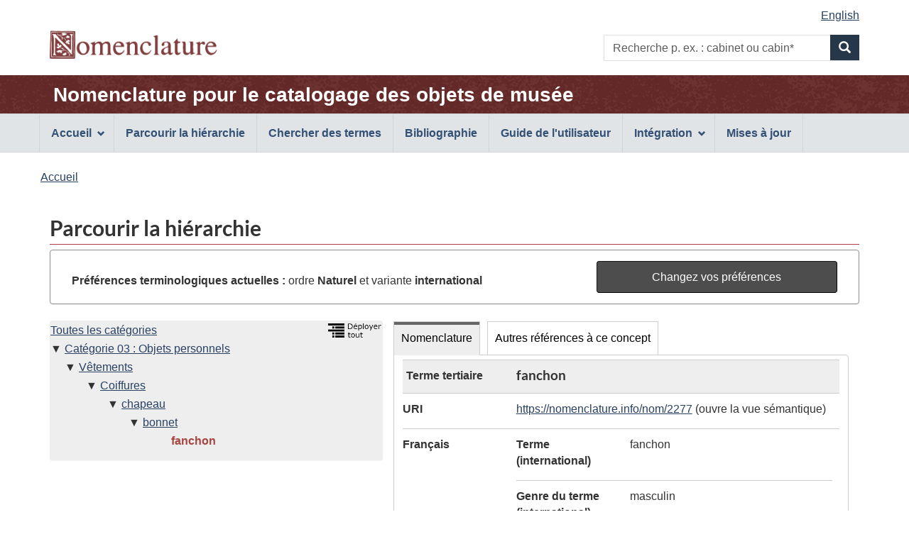

--- FILE ---
content_type: text/html;charset=UTF-8
request_url: https://page.nomenclature.info/parcourir-browse.app?id=2277&lang=fr&ws=INT
body_size: 4659
content:
<!DOCTYPE html>

<!--  CALL THIS "gcapp" -->


<!--[if lt IE 9]><html class="no-js lt-ie9" lang="fr" dir="ltr"><![endif]-->
<!--[if gt IE 8]><!--><html class="no-js" lang="fr" dir="ltr"><!--<![endif]-->
	<head>
		<meta charset="utf-8">
		<!-- Web Experience Toolkit (WET) / Boîte à outils de l'expérience Web (BOEW) wet-boew.github.io/wet-boew/License-en.html / wet-boew.github.io/wet-boew/Licence-fr.html -->
		<title >Parcourir la hiérarchie - Nomenclature</title>
		<meta content="width=device-width,initial-scale=1" name="viewport">
		<!-- Meta data -->
		<meta name="dcterms.title" content="Nomenclature pour le catalogage des objets de musée">
<meta name="dcterms.creator" content="Gouvernement du Canada, Patrimoine canadien, Réseau canadien d'information sur le patrimoine (RCIP); American Association for State and Local History (AASLH); Parcs Canada">
<meta name="dcterms.created" title="W3CDTF" content="2018-09-01">
<meta name="dcterms.issued" title="W3CDTF" content="2018-09-01">
<meta name="dcterms.modified" title="W3CDTF" content="2026-01-05">
<meta name="dcterms.language" title="ISO639-2/T" content="fra">
<meta name="description" content="Nomenclature pour le catalogage des objets de musée, une norme terminologique bilingue et illustrée utilisée pour identifier, classer et nommer des objets historiques.">
<meta name="keywords" content="recherche, formulaire de recherche, boîte de recherche, recherche par mot clé, parcourir la hiérarchie, norme, terminologie, musée, collections, classification, identification, objets historiques, artefacts, Dictionnaire descriptif et visuel d'objets de Parcs Canada, système de classification de Parcs Canada, Revised Nomenclature, Nomenclature 4.0">
<meta name="dcterms.subject" title="gccore" content="Dictionnaire; Classification; Patrimoine culturel; Histoire du Canada; Artefact; Collection; Collection muséale; Base de données">
		<!-- Meta data-->
		<!-- Load closure template scripts -->
	    <script src="https://www.canada.ca/etc/designs/canada/cdts/gcweb/v4_0_47/cdts/compiled/soyutils.js"></script>
	    <script src="https://www.canada.ca/etc/designs/canada/cdts/gcweb/v4_0_47/cdts/compiled/wet-fr.js"></script>
		<!-- Write closure template -->
		<script>
			document.write(wet.builder.refTop({
				"isApplication": true
			}));
		</script>
		<!-- Header includes -->
		<link rel="stylesheet" href="css/nomenclature.css">
<script src="js/nom-main.js"></script>
<script type="application/ld+json">
            
        </script>
		<!-- Header includes-->
		<script src="https://app.pch.gc.ca/resources/v4_0_47/js/custom-gcapp.js"></script>
		<!-- PROPERTY_TEMPLATE_VERSION: v4_0_47 -->
		
	</head>
	<body vocab="https://schema.org/" typeof="WebPage" class="provisional">
		
    <!-- Start Google Tag Manager -->
     
     <!-- End Google Tag Manager -->

		<div id="def-top">
		</div>
		<!-- Write closure template -->
		<!-- 
		 -->
  	    
	        <script>
				var defTop = document.getElementById("def-top");
				defTop.outerHTML = wet.builder.appTop({"menuPath":"_menu.app","appName":[{"href":"apropos-about.app?lang=fr","text":"Nomenclature pour le catalogage des objets de mus\u00E9e"}],"customSearch":[{"action":"recherche-search.app;wetap;lang=fr;ws=INT;wo=N","placeholder":"p. ex. : cabinet ou cabin*"}],"lngLinks":[{"href":"parcourir-browse.app?id=2277\u0026ws=INT\u0026lang=en","text":"English","lang":"en"}],"breadcrumbs":[{"title":"Accueil","href":"apropos-about.app?lang=fr"}]});
			</script>
		
		<main role="main" property="mainContentOfPage" class="container">
			<h1 id="wb-cont">Parcourir la hiérarchie</h1>
			 
			
            <!-- Notifications begins -->
            
                            
            <!-- Notifications ends -->
   
			<section id="preference-forms" class="panel panel-default">
 <!-- Search Terms Section -->
 <div id="preference" class="panel-body">
  <div id="current-preferences" class="row-form col-md-8">
   <p class="mrgn-tp-md mrgn-bttm-0"><strong>Préférences terminologiques actuelles :</strong> ordre <strong> Naturel </strong> et variante <strong>international</strong></p>
  </div>
  <div id="button" class="col-md-4 pull-right">
   <a href="preferences.app?faces-redirect=true&amp;includeViewParams=true" onclick="" class="btn btn-info btn-block"> Changez vos préférences </a>
  </div>
 </div>
</section>
<section>
 <div class="col-md-12 pdng-lft-0">
  <div class="col-md-5">
   <section>
    <div class="row wb-eqht">
     <section class="panel panel-browse hght-inhrt">
      <div>
       <h2 class="wb-inv" property="name">Hiérarchie</h2>
       <section id="nomenclature-tree-content">
        <div id="nomenclature-tree" class="pdng-lft-0">
         <div class="pull-right">
          <a id="expand_all_link" name="expand_all_link" href="/arbre-tree.app?lang=fr"> <img src="images/expand_tree_fra.png" title="Déployer la hiérarchie sur les 3 premiers niveaux" alt="Déployer tout l'arbre sur les 3 premiers niveaux" height="20"></a>
         </div>
         <ul class="tree_no_padding">
          <li class="list-unstyled"><a href="parcourir-browse.app" title="Voir le premier niveau de Nomenclature">Toutes les catégories</a>
           <ul class="tree_no_padding">
            <li class="list-unstyled down"><a href="parcourir-browse.app?id=1934&amp;lang=fr&amp;ws=INT&amp;wo=N" title="Voir et rafraîchir les données du concept">Catégorie 03 : Objets personnels</a>
             <ul class="tree">
              <li class="list-unstyled down"><a href="parcourir-browse.app?id=1999&amp;lang=fr&amp;ws=INT&amp;wo=N" title="Voir et rafraîchir les données du concept">Vêtements</a>
               <ul class="tree">
                <li class="list-unstyled down"><a href="parcourir-browse.app?id=2216&amp;lang=fr&amp;ws=INT&amp;wo=N" title="Voir et rafraîchir les données du concept">Coiffures</a>
                 <ul class="tree">
                  <li class="list-unstyled down"><a href="parcourir-browse.app?id=2272&amp;lang=fr&amp;ws=INT&amp;wo=N" title="Voir et rafraîchir les données du concept">chapeau</a>
                   <ul class="tree">
                    <li class="list-unstyled down"><a href="parcourir-browse.app?id=2273&amp;lang=fr&amp;ws=INT&amp;wo=N" title="Voir et rafraîchir les données du concept">bonnet</a>
                     <ul>
                      <li class="list-unstyled before"><strong><span id="current-term-tree" class="text-danger">fanchon</span></strong></li>
                     </ul></li>
                   </ul></li>
                 </ul></li>
               </ul></li>
             </ul></li>
           </ul></li>
         </ul>
        </div>
       </section>
      </div>
     </section>
    </div>
   </section>
  </div>
  <div class="col-md-7 pdng-rht-0">
   <section>
    <div>
     <div class="wb-tabs ignore-session">
      <div class="tabpanels">
       <details id="nomenclature-panel">
        <summary>Nomenclature</summary>
        <h3 class="wb-inv">Données de l'enregistrement</h3>
        <section id="nomenclature-detail-content">
         <dl class="dl-horizontal">
          <dt>
           <div id="hierarchy_level" class="mrgn-lft-sm">
            Terme tertiaire
           </div>
          </dt>
          <dd class="browse-detail-concept-title">
           <h3 id="current-term-heading" class="mrgn-tp-0">fanchon</h3>
          </dd>
          <dt>
           URI
          </dt>
          <dd>
           <a id="j_idt333-tab_current-term-uri" name="j_idt333-tab_current-term-uri" href="https://nomenclature.info/resource?lang=fr&amp;uri=https%3A//nomenclature.info/nom/2277">https://nomenclature.info/nom/2277</a> (ouvre la vue sémantique)
          </dd><!-- Definition --> <!-- Definition Source--> <!-- English and French term in English UI--> <!-- French and English related term in French UI--> <!-- French term -->
          <dt>
           Français
          </dt>
          <dd class="pddg-tp-0">
           <dl class="mrgn-bttm-0">
            <!-- Preferred term (International) -->
            <dt class="brdr-0 clr-none">
             Terme (international)
            </dt>
            <dd class="brdr-0">
             fanchon
            </dd><!-- French Gender International-->
            <dt>
             Genre du terme (international)
            </dt>
            <dd>
             masculin
            </dd><!-- Preferred term (Canadian) --> <!-- French Gender Canadian--> <!-- Non-preferred terms -->
           </dl>
          </dd><!-- English term -->
          <dt>
           Anglais
          </dt>
          <dd class="pddg-tp-0">
           <dl class="mrgn-bttm-0">
            <!-- Preferred term (International) -->
            <dt class="brdr-0 clr-none">
             Terme (international)
            </dt>
            <dd class="brdr-0">
             <span lang="en">fanchon</span>
            </dd><!-- Preferred term (Canadian) --> <!-- Inverted term (International) --> <!-- Inverted term (Candian) --> <!-- Non-preferred terms -->
           </dl>
          </dd><!-- Other Language term -->
          <dt>
           Espagnol
          </dt>
          <dd class="pddg-tp-0">
           <dl class="mrgn-bttm-0">
            <dt class="brdr-0 clr-none">
             Terme
            </dt>
            <dd class="brdr-0">
             <span lang="es">fanchons</span>
            </dd>
            <dt>
             Source externe du terme
            </dt>
            <dd>
             <span lang="en">Art &amp; Architecture Thesaurus Online</span>
            </dd>
           </dl>
          </dd>
          <dt>
           Date de création
          </dt>
          <dd>
           2010-01-01
          </dd>
          <dt>
           Date de mise à jour
          </dt>
          <dd>
           2010-01-01
          </dd>
          <dt>
           Téléchargement
          </dt>
          <dd>
           <a href="https://nomenclature.info/nom/2277.jsonld">JSON-LD</a>, <a href="https://nomenclature.info/nom/2277.ttl">Turtle</a> ou <a href="https://nomenclature.info/nom/2277.rdf">RDF/XML</a>
          </dd>
          <dt>
           URL
          </dt>
          <dd>
           <a id="j_idt333-tab_current-term-url" name="j_idt333-tab_current-term-url" href="https://page.nomenclature.info/nom/2277">https://page.nomenclature.info/nom/2277</a> (rouvre cette page)
          </dd>
         </dl>
        </section>
       </details>
       <details id="otherReference-panel">
        <summary>Autres références à ce concept</summary>
        <section id="nomenclature-external-resource-content">
         <h3 class="wb-inv">Concepts de concordance exacte provenant d’autres sources en données ouvertes et liées</h3>
         <p>Remarque : les sources externes peuvent ne pas fournir toutes les données <a href="droitauteur-copyright.xhtml#lang_note">en anglais et en français</a>.</p>
         <div class="row wb-eqht col-md-12 table-responsive">
          <table id="summary" class="table table-striped table-bordered table-condensed">
           <caption>
            Concepts de concordance provenant d’autres sources en données ouvertes et liées
           </caption>
           <thead>
            <tr>
             <th class="text-left">Source des données</th>
             <th>Étiquette</th>
             <th>Langue</th>
             <th>Correspondance</th>
            </tr>
           </thead>
           <tbody>
            <tr>
             <td><span lang="en">Art &amp; Architecture Thesaurus</span></td>
             <td><a id="coreferences-j_idt595-0-fades" name="coreferences-j_idt595-0-fades" href="http://vocab.getty.edu/aat/300210742" target="_blank"> <span lang="fr">fanchon</span> <span lang="en" class="wb-inv">(Art &amp; Architecture Thesaurus)</span> <span class="wb-inv">(ouvre une nouvelle fenêtre)</span></a></td>
             <td>Français</td>
             <td>Exacte</td>
            </tr>
            <tr>
             <td><span lang="en">Wikidata</span></td>
             <td><a id="coreferences-j_idt595-1-fades" name="coreferences-j_idt595-1-fades" href="http://www.wikidata.org/entity/Q29054372" target="_blank"> <span lang="fr">fanchon</span> <span lang="en" class="wb-inv">(Wikidata)</span> <span class="wb-inv">(ouvre une nouvelle fenêtre)</span></a></td>
             <td>Français</td>
             <td>Exacte</td>
            </tr>
           </tbody>
          </table>
         </div>
        </section>
       </details>
      </div>
     </div>
    </div>
   </section>
  </div>
 </div>
</section>
            
       <!--  notices -->
       
    
			
			<div id="def-preFooter">
				<!-- Write closure fall-back static file -->
				<!-- /ROOT/app/cls/WET/gcweb/v4_0_28/cdts/static/preFooter-en.html -->
				</div>
			<!-- Write closure template -->
	  	    
		        <script>
					var defPreFooter = document.getElementById("def-preFooter");
					defPreFooter.outerHTML = wet.builder.preFooter({
							"dateModified": "2026-01-05",
							"showFeedback": false,
							"showShare": false
					});
				</script>
			
		</main>
		<div id="def-footer">
			<!-- Write closure fall-back static file -->
        	<footer id="wb-info">
<div class="gc-sub-footer">
<div class="container d-flex align-items-center">
<nav aria-labelledby="aboutWebApp">
<h3 class="wb-inv" id="aboutWebApp">Organisation du gouvernement du Canada</h3>
<ul>
<li><a href="https://www.canada.ca/fr/transparence/avis.html">Avis</a></li>
<li><a href="https://www.canada.ca/fr/transparence/confidentialite.html">Confidentialité</a></li>
</ul>
</nav>
<div class="col-xs-6 visible-sm visible-xs tofpg">
<a href="#wb-cont">Haut de la page <span class="glyphicon glyphicon-chevron-up"></span></a>
</div>
<div class="wtrmrk align-self-end">
<img src="https://www.canada.ca/etc/designs/canada/cdts/gcweb/v4_0_47/wet-boew/assets/wmms-blk.svg" alt="Symbole du gouvernement du Canada">
</div>
</div>
</div>
</footer>
		</div>
		<!-- Write closure template -->
  	    
	        <script>
		        var defFooter = document.getElementById("def-footer");
				defFooter.outerHTML = wet.builder.appFooter({"footerSections":[{"text":"Questions ou commentaires?","href":"https:\/\/www.canada.ca\/fr\/reseau-information-patrimoine\/organisation\/communiquez.html"},{"text":"Contribution - Formulaire de soumission","href":"https:\/\/docs.google.com\/forms\/d\/e\/1FAIpQLSeJtha86DmlAeqR17HQGgft8spHRvqJnSULbKlKC-XiHAjEKg\/viewform"},{"text":"Plan du site","href":"plan_site-site_map.app?lang=fr"}],"showFeatures":false});
			</script>
		
		<!-- Write closure template -->
		<script>
			document.write(wet.builder.refFooter({
				"isApplication": true
			}));
		</script>
		<!-- Post-footer includes -->
		
		<!-- Post-footer includes-->
	    
	        <script>
			        document.addEventListener('DOMContentLoaded', function(event) {
			        	customLogo("images\/nomenclature_logo.png", "Nomenclature", "Nomenclature", null, "0"); 
			        	customRemoveSubFooter("1");
		        });
	        </script>
	    
	    
	</body>
</html>
